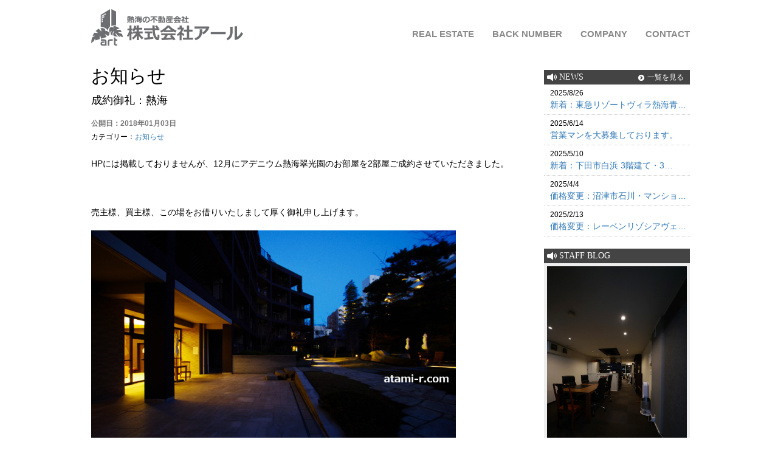

--- FILE ---
content_type: text/html; charset=UTF-8
request_url: https://atami-r.com/news/201801/hdiz/
body_size: 10695
content:
<!DOCTYPE html><html lang="ja"><head><meta charset="UTF-8"><meta name="viewport" content="width=device-width, initial-scale=1.0, maximum-scale=1.0, user-scalable=0" /><title>成約御礼：熱海 | 熱海・湯河原・真鶴・伊豆の不動産株式会社アール（熱海駅前）</title><meta name="description" content="熱海・湯河原・真鶴・伊豆の不動産株式会社アール（熱海駅前）" /><link rel="stylesheet" href="https://atami-r.com/wp/wp-content/cache/autoptimize/autoptimize_single_bab1e2ea6785ff58ee97b0da13f0c4b8.php" type="text/css" media="print,screen and (min-width:769px)" /><link rel="stylesheet" href="https://atami-r.com/wp/wp-content/cache/autoptimize/autoptimize_single_0445f4220468ca97884d1ba38b25edb6.php" type="text/css"><link rel="stylesheet" href="https://atami-r.com/wp/wp-content/cache/autoptimize/autoptimize_single_4f7eb9a8f8c9e112af152fddf30d02ad.php" type="text/css" media="screen and (max-width:768px)" /><link href="//maxcdn.bootstrapcdn.com/bootstrap/3.3.6/css/bootstrap.min.css" rel="stylesheet"><link rel="preconnect" href="https://fonts.gstatic.com"><link href="https://fonts.googleapis.com/css2?family=Noto+Sans+JP:400,500,700,900|=Noto+Serif&display=swap" rel="stylesheet"><link rel="icon" href="https://atami-r.com/wp/wp-content/themes/fudosan/img/favicon.ico" id="favicon"> <script type="text/javascript" src="https://ajax.googleapis.com/ajax/libs/jquery/1.6.2/jquery.min.js"></script> <script defer type="text/javascript" src="https://atami-r.com/wp/wp-content/cache/autoptimize/autoptimize_single_33ccce2832135e07b73be5519c58cedf.php"></script> <meta name='robots' content='max-image-preview:large' /><style id='wp-img-auto-sizes-contain-inline-css' type='text/css'>img:is([sizes=auto i],[sizes^="auto," i]){contain-intrinsic-size:3000px 1500px}
/*# sourceURL=wp-img-auto-sizes-contain-inline-css */</style><style id='wp-block-library-inline-css' type='text/css'>:root{--wp-block-synced-color:#7a00df;--wp-block-synced-color--rgb:122,0,223;--wp-bound-block-color:var(--wp-block-synced-color);--wp-editor-canvas-background:#ddd;--wp-admin-theme-color:#007cba;--wp-admin-theme-color--rgb:0,124,186;--wp-admin-theme-color-darker-10:#006ba1;--wp-admin-theme-color-darker-10--rgb:0,107,160.5;--wp-admin-theme-color-darker-20:#005a87;--wp-admin-theme-color-darker-20--rgb:0,90,135;--wp-admin-border-width-focus:2px}@media (min-resolution:192dpi){:root{--wp-admin-border-width-focus:1.5px}}.wp-element-button{cursor:pointer}:root .has-very-light-gray-background-color{background-color:#eee}:root .has-very-dark-gray-background-color{background-color:#313131}:root .has-very-light-gray-color{color:#eee}:root .has-very-dark-gray-color{color:#313131}:root .has-vivid-green-cyan-to-vivid-cyan-blue-gradient-background{background:linear-gradient(135deg,#00d084,#0693e3)}:root .has-purple-crush-gradient-background{background:linear-gradient(135deg,#34e2e4,#4721fb 50%,#ab1dfe)}:root .has-hazy-dawn-gradient-background{background:linear-gradient(135deg,#faaca8,#dad0ec)}:root .has-subdued-olive-gradient-background{background:linear-gradient(135deg,#fafae1,#67a671)}:root .has-atomic-cream-gradient-background{background:linear-gradient(135deg,#fdd79a,#004a59)}:root .has-nightshade-gradient-background{background:linear-gradient(135deg,#330968,#31cdcf)}:root .has-midnight-gradient-background{background:linear-gradient(135deg,#020381,#2874fc)}:root{--wp--preset--font-size--normal:16px;--wp--preset--font-size--huge:42px}.has-regular-font-size{font-size:1em}.has-larger-font-size{font-size:2.625em}.has-normal-font-size{font-size:var(--wp--preset--font-size--normal)}.has-huge-font-size{font-size:var(--wp--preset--font-size--huge)}.has-text-align-center{text-align:center}.has-text-align-left{text-align:left}.has-text-align-right{text-align:right}.has-fit-text{white-space:nowrap!important}#end-resizable-editor-section{display:none}.aligncenter{clear:both}.items-justified-left{justify-content:flex-start}.items-justified-center{justify-content:center}.items-justified-right{justify-content:flex-end}.items-justified-space-between{justify-content:space-between}.screen-reader-text{border:0;clip-path:inset(50%);height:1px;margin:-1px;overflow:hidden;padding:0;position:absolute;width:1px;word-wrap:normal!important}.screen-reader-text:focus{background-color:#ddd;clip-path:none;color:#444;display:block;font-size:1em;height:auto;left:5px;line-height:normal;padding:15px 23px 14px;text-decoration:none;top:5px;width:auto;z-index:100000}html :where(.has-border-color){border-style:solid}html :where([style*=border-top-color]){border-top-style:solid}html :where([style*=border-right-color]){border-right-style:solid}html :where([style*=border-bottom-color]){border-bottom-style:solid}html :where([style*=border-left-color]){border-left-style:solid}html :where([style*=border-width]){border-style:solid}html :where([style*=border-top-width]){border-top-style:solid}html :where([style*=border-right-width]){border-right-style:solid}html :where([style*=border-bottom-width]){border-bottom-style:solid}html :where([style*=border-left-width]){border-left-style:solid}html :where(img[class*=wp-image-]){height:auto;max-width:100%}:where(figure){margin:0 0 1em}html :where(.is-position-sticky){--wp-admin--admin-bar--position-offset:var(--wp-admin--admin-bar--height,0px)}@media screen and (max-width:600px){html :where(.is-position-sticky){--wp-admin--admin-bar--position-offset:0px}}

/*# sourceURL=wp-block-library-inline-css */</style><style id='global-styles-inline-css' type='text/css'>:root{--wp--preset--aspect-ratio--square: 1;--wp--preset--aspect-ratio--4-3: 4/3;--wp--preset--aspect-ratio--3-4: 3/4;--wp--preset--aspect-ratio--3-2: 3/2;--wp--preset--aspect-ratio--2-3: 2/3;--wp--preset--aspect-ratio--16-9: 16/9;--wp--preset--aspect-ratio--9-16: 9/16;--wp--preset--color--black: #000000;--wp--preset--color--cyan-bluish-gray: #abb8c3;--wp--preset--color--white: #ffffff;--wp--preset--color--pale-pink: #f78da7;--wp--preset--color--vivid-red: #cf2e2e;--wp--preset--color--luminous-vivid-orange: #ff6900;--wp--preset--color--luminous-vivid-amber: #fcb900;--wp--preset--color--light-green-cyan: #7bdcb5;--wp--preset--color--vivid-green-cyan: #00d084;--wp--preset--color--pale-cyan-blue: #8ed1fc;--wp--preset--color--vivid-cyan-blue: #0693e3;--wp--preset--color--vivid-purple: #9b51e0;--wp--preset--gradient--vivid-cyan-blue-to-vivid-purple: linear-gradient(135deg,rgb(6,147,227) 0%,rgb(155,81,224) 100%);--wp--preset--gradient--light-green-cyan-to-vivid-green-cyan: linear-gradient(135deg,rgb(122,220,180) 0%,rgb(0,208,130) 100%);--wp--preset--gradient--luminous-vivid-amber-to-luminous-vivid-orange: linear-gradient(135deg,rgb(252,185,0) 0%,rgb(255,105,0) 100%);--wp--preset--gradient--luminous-vivid-orange-to-vivid-red: linear-gradient(135deg,rgb(255,105,0) 0%,rgb(207,46,46) 100%);--wp--preset--gradient--very-light-gray-to-cyan-bluish-gray: linear-gradient(135deg,rgb(238,238,238) 0%,rgb(169,184,195) 100%);--wp--preset--gradient--cool-to-warm-spectrum: linear-gradient(135deg,rgb(74,234,220) 0%,rgb(151,120,209) 20%,rgb(207,42,186) 40%,rgb(238,44,130) 60%,rgb(251,105,98) 80%,rgb(254,248,76) 100%);--wp--preset--gradient--blush-light-purple: linear-gradient(135deg,rgb(255,206,236) 0%,rgb(152,150,240) 100%);--wp--preset--gradient--blush-bordeaux: linear-gradient(135deg,rgb(254,205,165) 0%,rgb(254,45,45) 50%,rgb(107,0,62) 100%);--wp--preset--gradient--luminous-dusk: linear-gradient(135deg,rgb(255,203,112) 0%,rgb(199,81,192) 50%,rgb(65,88,208) 100%);--wp--preset--gradient--pale-ocean: linear-gradient(135deg,rgb(255,245,203) 0%,rgb(182,227,212) 50%,rgb(51,167,181) 100%);--wp--preset--gradient--electric-grass: linear-gradient(135deg,rgb(202,248,128) 0%,rgb(113,206,126) 100%);--wp--preset--gradient--midnight: linear-gradient(135deg,rgb(2,3,129) 0%,rgb(40,116,252) 100%);--wp--preset--font-size--small: 13px;--wp--preset--font-size--medium: 20px;--wp--preset--font-size--large: 36px;--wp--preset--font-size--x-large: 42px;--wp--preset--spacing--20: 0.44rem;--wp--preset--spacing--30: 0.67rem;--wp--preset--spacing--40: 1rem;--wp--preset--spacing--50: 1.5rem;--wp--preset--spacing--60: 2.25rem;--wp--preset--spacing--70: 3.38rem;--wp--preset--spacing--80: 5.06rem;--wp--preset--shadow--natural: 6px 6px 9px rgba(0, 0, 0, 0.2);--wp--preset--shadow--deep: 12px 12px 50px rgba(0, 0, 0, 0.4);--wp--preset--shadow--sharp: 6px 6px 0px rgba(0, 0, 0, 0.2);--wp--preset--shadow--outlined: 6px 6px 0px -3px rgb(255, 255, 255), 6px 6px rgb(0, 0, 0);--wp--preset--shadow--crisp: 6px 6px 0px rgb(0, 0, 0);}:where(.is-layout-flex){gap: 0.5em;}:where(.is-layout-grid){gap: 0.5em;}body .is-layout-flex{display: flex;}.is-layout-flex{flex-wrap: wrap;align-items: center;}.is-layout-flex > :is(*, div){margin: 0;}body .is-layout-grid{display: grid;}.is-layout-grid > :is(*, div){margin: 0;}:where(.wp-block-columns.is-layout-flex){gap: 2em;}:where(.wp-block-columns.is-layout-grid){gap: 2em;}:where(.wp-block-post-template.is-layout-flex){gap: 1.25em;}:where(.wp-block-post-template.is-layout-grid){gap: 1.25em;}.has-black-color{color: var(--wp--preset--color--black) !important;}.has-cyan-bluish-gray-color{color: var(--wp--preset--color--cyan-bluish-gray) !important;}.has-white-color{color: var(--wp--preset--color--white) !important;}.has-pale-pink-color{color: var(--wp--preset--color--pale-pink) !important;}.has-vivid-red-color{color: var(--wp--preset--color--vivid-red) !important;}.has-luminous-vivid-orange-color{color: var(--wp--preset--color--luminous-vivid-orange) !important;}.has-luminous-vivid-amber-color{color: var(--wp--preset--color--luminous-vivid-amber) !important;}.has-light-green-cyan-color{color: var(--wp--preset--color--light-green-cyan) !important;}.has-vivid-green-cyan-color{color: var(--wp--preset--color--vivid-green-cyan) !important;}.has-pale-cyan-blue-color{color: var(--wp--preset--color--pale-cyan-blue) !important;}.has-vivid-cyan-blue-color{color: var(--wp--preset--color--vivid-cyan-blue) !important;}.has-vivid-purple-color{color: var(--wp--preset--color--vivid-purple) !important;}.has-black-background-color{background-color: var(--wp--preset--color--black) !important;}.has-cyan-bluish-gray-background-color{background-color: var(--wp--preset--color--cyan-bluish-gray) !important;}.has-white-background-color{background-color: var(--wp--preset--color--white) !important;}.has-pale-pink-background-color{background-color: var(--wp--preset--color--pale-pink) !important;}.has-vivid-red-background-color{background-color: var(--wp--preset--color--vivid-red) !important;}.has-luminous-vivid-orange-background-color{background-color: var(--wp--preset--color--luminous-vivid-orange) !important;}.has-luminous-vivid-amber-background-color{background-color: var(--wp--preset--color--luminous-vivid-amber) !important;}.has-light-green-cyan-background-color{background-color: var(--wp--preset--color--light-green-cyan) !important;}.has-vivid-green-cyan-background-color{background-color: var(--wp--preset--color--vivid-green-cyan) !important;}.has-pale-cyan-blue-background-color{background-color: var(--wp--preset--color--pale-cyan-blue) !important;}.has-vivid-cyan-blue-background-color{background-color: var(--wp--preset--color--vivid-cyan-blue) !important;}.has-vivid-purple-background-color{background-color: var(--wp--preset--color--vivid-purple) !important;}.has-black-border-color{border-color: var(--wp--preset--color--black) !important;}.has-cyan-bluish-gray-border-color{border-color: var(--wp--preset--color--cyan-bluish-gray) !important;}.has-white-border-color{border-color: var(--wp--preset--color--white) !important;}.has-pale-pink-border-color{border-color: var(--wp--preset--color--pale-pink) !important;}.has-vivid-red-border-color{border-color: var(--wp--preset--color--vivid-red) !important;}.has-luminous-vivid-orange-border-color{border-color: var(--wp--preset--color--luminous-vivid-orange) !important;}.has-luminous-vivid-amber-border-color{border-color: var(--wp--preset--color--luminous-vivid-amber) !important;}.has-light-green-cyan-border-color{border-color: var(--wp--preset--color--light-green-cyan) !important;}.has-vivid-green-cyan-border-color{border-color: var(--wp--preset--color--vivid-green-cyan) !important;}.has-pale-cyan-blue-border-color{border-color: var(--wp--preset--color--pale-cyan-blue) !important;}.has-vivid-cyan-blue-border-color{border-color: var(--wp--preset--color--vivid-cyan-blue) !important;}.has-vivid-purple-border-color{border-color: var(--wp--preset--color--vivid-purple) !important;}.has-vivid-cyan-blue-to-vivid-purple-gradient-background{background: var(--wp--preset--gradient--vivid-cyan-blue-to-vivid-purple) !important;}.has-light-green-cyan-to-vivid-green-cyan-gradient-background{background: var(--wp--preset--gradient--light-green-cyan-to-vivid-green-cyan) !important;}.has-luminous-vivid-amber-to-luminous-vivid-orange-gradient-background{background: var(--wp--preset--gradient--luminous-vivid-amber-to-luminous-vivid-orange) !important;}.has-luminous-vivid-orange-to-vivid-red-gradient-background{background: var(--wp--preset--gradient--luminous-vivid-orange-to-vivid-red) !important;}.has-very-light-gray-to-cyan-bluish-gray-gradient-background{background: var(--wp--preset--gradient--very-light-gray-to-cyan-bluish-gray) !important;}.has-cool-to-warm-spectrum-gradient-background{background: var(--wp--preset--gradient--cool-to-warm-spectrum) !important;}.has-blush-light-purple-gradient-background{background: var(--wp--preset--gradient--blush-light-purple) !important;}.has-blush-bordeaux-gradient-background{background: var(--wp--preset--gradient--blush-bordeaux) !important;}.has-luminous-dusk-gradient-background{background: var(--wp--preset--gradient--luminous-dusk) !important;}.has-pale-ocean-gradient-background{background: var(--wp--preset--gradient--pale-ocean) !important;}.has-electric-grass-gradient-background{background: var(--wp--preset--gradient--electric-grass) !important;}.has-midnight-gradient-background{background: var(--wp--preset--gradient--midnight) !important;}.has-small-font-size{font-size: var(--wp--preset--font-size--small) !important;}.has-medium-font-size{font-size: var(--wp--preset--font-size--medium) !important;}.has-large-font-size{font-size: var(--wp--preset--font-size--large) !important;}.has-x-large-font-size{font-size: var(--wp--preset--font-size--x-large) !important;}
/*# sourceURL=global-styles-inline-css */</style><style id='classic-theme-styles-inline-css' type='text/css'>/*! This file is auto-generated */
.wp-block-button__link{color:#fff;background-color:#32373c;border-radius:9999px;box-shadow:none;text-decoration:none;padding:calc(.667em + 2px) calc(1.333em + 2px);font-size:1.125em}.wp-block-file__button{background:#32373c;color:#fff;text-decoration:none}
/*# sourceURL=/wp-includes/css/classic-themes.min.css */</style><link rel='stylesheet' id='theme-style-css' href='https://atami-r.com/wp/wp-content/cache/autoptimize/autoptimize_single_df46d96a34188a1a70898881f6686a97.php' type='text/css' media='all' /><link rel='stylesheet' id='bootstrap-css' href='https://atami-r.com/wp/wp-content/themes/fudosan/css/bootstrap.min.css' type='text/css' media='all' /><link rel='stylesheet' id='owl-carousel-css' href='https://atami-r.com/wp/wp-content/cache/autoptimize/autoptimize_single_54c924dc9b1b3d442496ab16f9176c74.php' type='text/css' media='all' /><link rel='stylesheet' id='fontawesome-css' href='//maxcdn.bootstrapcdn.com/font-awesome/4.5.0/css/font-awesome.min.css' type='text/css' media='all' /><link rel='stylesheet' id='fancybox-css' href='https://atami-r.com/wp/wp-content/plugins/easy-fancybox/fancybox/1.5.4/jquery.fancybox.min.css' type='text/css' media='screen' /> <script type="text/javascript" src="https://atami-r.com/wp/wp-includes/js/jquery/jquery.min.js" id="jquery-core-js"></script> <script defer type="text/javascript" src="https://atami-r.com/wp/wp-includes/js/jquery/jquery-migrate.min.js" id="jquery-migrate-js"></script> <style type="text/css">.acf-map {
    width: 100%;
    height: 400px;
    border: #ccc solid 1px;
    margin: 20px 0;
}</style> <script defer src="https://maps.googleapis.com/maps/api/js?key=AIzaSyDzdQ2Hrt90E9e1ITpfMs7CLHAYP2uJXnY"></script> <script defer type="text/javascript" src="https://atami-r.com/wp/wp-content/cache/autoptimize/autoptimize_single_35553277bf235ef8e3a6b789b54b52a3.php"></script> <script>(function(i,s,o,g,r,a,m){i['GoogleAnalyticsObject']=r;i[r]=i[r]||function(){
  (i[r].q=i[r].q||[]).push(arguments)},i[r].l=1*new Date();a=s.createElement(o),
  m=s.getElementsByTagName(o)[0];a.async=1;a.src=g;m.parentNode.insertBefore(a,m)
  })(window,document,'script','https://www.google-analytics.com/analytics.js','ga');

  ga('create', 'UA-107075250-1', 'auto');
  ga('send', 'pageview');</script> </head><body class="wp-singular post-template-default single single-post postid-3634 single-format-standard wp-theme-fudosan"><header id="gHeader" class="cf"><div class="menu-fixed"><div class="hInner"><h1><a href="https://atami-r.com/"><img src="https://atami-r.com/wp/wp-content/themes/fudosan/img/h-logo2023.svg" alt="株式会社アール"></a></h1><div class="menu sp"><span class="top"></span><span class="middle"></span><span class="bottom"></span></div><div class="menuBox"><ul class="naviUl"><li><a href="https://atami-r.com/estate/">REAL ESTATE</a></li><li><a href="https://atami-r.com/results"/>BACK NUMBER</a></li><li><a href="https://atami-r.com/company/">COMPANY</a></li><li><a href="https://atami-r.com/contact/">CONTACT</a></li><li class="tel-no"><a href="tel:0557557778">0557-55-7778</a></li></ul></div></div></div></header><div class="wrap"><div class="container"><div class="row"><div class="col-sm-12"><div class="row sm3-p5"><div class="col-sm-9" summary="メイン"><h2 class="search-title">お知らせ</h2><div class="content"><div id="post-3634" class="post-3634 post type-post status-publish format-standard has-post-thumbnail hentry category-news"><div class="entry-header"><h2>成約御礼：熱海</h2> <span class="blog-date">公開日：2018年01月03日</span> <span class="blog-category">カテゴリー：<a href="https://atami-r.com/./news/" rel="category tag">お知らせ</a></span></div><div class="news-post"><p>HPには掲載しておりませんが、12月にアデニウム熱海翠光園のお部屋を2部屋ご成約させていただきました。</p><p>&nbsp;</p><p>売主様、買主様、この場をお借りいたしまして厚く御礼申し上げます。</p><p><img fetchpriority="high" decoding="async" class="alignnone wp-image-3494" src="https://atami-r.com/wp/wp-content/uploads/2017/11/IMGP6790.jpg" sizes="(max-width: 600px) 100vw, 600px" srcset="https://atami-r.com/wp/wp-content/uploads/2017/11/IMGP6790.jpg 755w, https://atami-r.com/wp/wp-content/uploads/2017/11/IMGP6790-300x199.jpg 300w, https://atami-r.com/wp/wp-content/uploads/2017/11/IMGP6790-60x40.jpg 60w, https://atami-r.com/wp/wp-content/uploads/2017/11/IMGP6790-150x100.jpg 150w, https://atami-r.com/wp/wp-content/uploads/2017/11/IMGP6790-230x153.jpg 230w" alt="" width="600" height="397" /></p><p><img decoding="async" class="alignnone wp-image-3492" src="https://atami-r.com/wp/wp-content/uploads/2017/11/IMGP6805.jpg" sizes="(max-width: 600px) 100vw, 600px" srcset="https://atami-r.com/wp/wp-content/uploads/2017/11/IMGP6805.jpg 755w, https://atami-r.com/wp/wp-content/uploads/2017/11/IMGP6805-300x199.jpg 300w, https://atami-r.com/wp/wp-content/uploads/2017/11/IMGP6805-60x40.jpg 60w, https://atami-r.com/wp/wp-content/uploads/2017/11/IMGP6805-150x100.jpg 150w, https://atami-r.com/wp/wp-content/uploads/2017/11/IMGP6805-230x153.jpg 230w" alt="" width="600" height="397" /></p><p><img decoding="async" class="alignnone wp-image-3491" src="https://atami-r.com/wp/wp-content/uploads/2017/11/IMGP6794.jpg" sizes="(max-width: 600px) 100vw, 600px" srcset="https://atami-r.com/wp/wp-content/uploads/2017/11/IMGP6794.jpg 755w, https://atami-r.com/wp/wp-content/uploads/2017/11/IMGP6794-300x199.jpg 300w, https://atami-r.com/wp/wp-content/uploads/2017/11/IMGP6794-60x40.jpg 60w, https://atami-r.com/wp/wp-content/uploads/2017/11/IMGP6794-150x100.jpg 150w, https://atami-r.com/wp/wp-content/uploads/2017/11/IMGP6794-230x153.jpg 230w" alt="" width="600" height="397" /></p><p><img loading="lazy" decoding="async" class="alignnone wp-image-3493" src="https://atami-r.com/wp/wp-content/uploads/2017/11/IMGP6806.jpg" sizes="auto, (max-width: 600px) 100vw, 600px" srcset="https://atami-r.com/wp/wp-content/uploads/2017/11/IMGP6806.jpg 755w, https://atami-r.com/wp/wp-content/uploads/2017/11/IMGP6806-300x199.jpg 300w, https://atami-r.com/wp/wp-content/uploads/2017/11/IMGP6806-60x40.jpg 60w, https://atami-r.com/wp/wp-content/uploads/2017/11/IMGP6806-150x100.jpg 150w, https://atami-r.com/wp/wp-content/uploads/2017/11/IMGP6806-230x153.jpg 230w" alt="" width="600" height="397" /></p><p><img loading="lazy" decoding="async" class="alignnone wp-image-3495" src="https://atami-r.com/wp/wp-content/uploads/2017/11/IMGP6792.jpg" sizes="auto, (max-width: 600px) 100vw, 600px" srcset="https://atami-r.com/wp/wp-content/uploads/2017/11/IMGP6792.jpg 755w, https://atami-r.com/wp/wp-content/uploads/2017/11/IMGP6792-300x199.jpg 300w, https://atami-r.com/wp/wp-content/uploads/2017/11/IMGP6792-60x40.jpg 60w, https://atami-r.com/wp/wp-content/uploads/2017/11/IMGP6792-150x100.jpg 150w, https://atami-r.com/wp/wp-content/uploads/2017/11/IMGP6792-230x153.jpg 230w" alt="" width="600" height="397" /></p><p><img loading="lazy" decoding="async" class="alignnone wp-image-2955" src="https://atami-r.com/wp/wp-content/uploads/2017/11/107d2ac23e6d585d2d7536a5d981d55b-1.jpg" sizes="auto, (max-width: 600px) 100vw, 600px" srcset="https://atami-r.com/wp/wp-content/uploads/2017/11/107d2ac23e6d585d2d7536a5d981d55b-1.jpg 755w, https://atami-r.com/wp/wp-content/uploads/2017/11/107d2ac23e6d585d2d7536a5d981d55b-1-300x199.jpg 300w, https://atami-r.com/wp/wp-content/uploads/2017/11/107d2ac23e6d585d2d7536a5d981d55b-1-60x40.jpg 60w, https://atami-r.com/wp/wp-content/uploads/2017/11/107d2ac23e6d585d2d7536a5d981d55b-1-150x100.jpg 150w, https://atami-r.com/wp/wp-content/uploads/2017/11/107d2ac23e6d585d2d7536a5d981d55b-1-230x153.jpg 230w" alt="" width="600" height="397" /></p><p><img loading="lazy" decoding="async" class="alignnone wp-image-2958" src="https://atami-r.com/wp/wp-content/uploads/2017/11/IMGP5702.jpg" sizes="auto, (max-width: 600px) 100vw, 600px" srcset="https://atami-r.com/wp/wp-content/uploads/2017/11/IMGP5702.jpg 755w, https://atami-r.com/wp/wp-content/uploads/2017/11/IMGP5702-300x199.jpg 300w, https://atami-r.com/wp/wp-content/uploads/2017/11/IMGP5702-60x40.jpg 60w, https://atami-r.com/wp/wp-content/uploads/2017/11/IMGP5702-150x100.jpg 150w, https://atami-r.com/wp/wp-content/uploads/2017/11/IMGP5702-230x153.jpg 230w" alt="" width="600" height="397" /></p><p>名園と称された共用部である庭のロケーション。</p><p><img loading="lazy" decoding="async" class="alignnone wp-image-2954" src="https://atami-r.com/wp/wp-content/uploads/2017/11/IMGP5801.jpg" sizes="auto, (max-width: 600px) 100vw, 600px" srcset="https://atami-r.com/wp/wp-content/uploads/2017/11/IMGP5801.jpg 755w, https://atami-r.com/wp/wp-content/uploads/2017/11/IMGP5801-300x199.jpg 300w, https://atami-r.com/wp/wp-content/uploads/2017/11/IMGP5801-60x40.jpg 60w, https://atami-r.com/wp/wp-content/uploads/2017/11/IMGP5801-150x100.jpg 150w, https://atami-r.com/wp/wp-content/uploads/2017/11/IMGP5801-230x153.jpg 230w" alt="" width="600" height="397" /></p><p>温泉大浴場、2つのプライベートスパです。</p><p><img loading="lazy" decoding="async" class="alignnone wp-image-2949" src="https://atami-r.com/wp/wp-content/uploads/2017/11/IMGP5781.jpg" sizes="auto, (max-width: 600px) 100vw, 600px" srcset="https://atami-r.com/wp/wp-content/uploads/2017/11/IMGP5781.jpg 755w, https://atami-r.com/wp/wp-content/uploads/2017/11/IMGP5781-300x199.jpg 300w, https://atami-r.com/wp/wp-content/uploads/2017/11/IMGP5781-60x40.jpg 60w, https://atami-r.com/wp/wp-content/uploads/2017/11/IMGP5781-150x100.jpg 150w, https://atami-r.com/wp/wp-content/uploads/2017/11/IMGP5781-230x153.jpg 230w" alt="" width="600" height="397" /></p><p><img loading="lazy" decoding="async" class="alignnone wp-image-2826" src="https://atami-r.com/wp/wp-content/uploads/2017/11/IMGP5785.jpg" sizes="auto, (max-width: 600px) 100vw, 600px" srcset="https://atami-r.com/wp/wp-content/uploads/2017/11/IMGP5785.jpg 755w, https://atami-r.com/wp/wp-content/uploads/2017/11/IMGP5785-300x199.jpg 300w, https://atami-r.com/wp/wp-content/uploads/2017/11/IMGP5785-60x40.jpg 60w, https://atami-r.com/wp/wp-content/uploads/2017/11/IMGP5785-150x100.jpg 150w, https://atami-r.com/wp/wp-content/uploads/2017/11/IMGP5785-230x153.jpg 230w" alt="" width="600" height="397" /></p><p><img loading="lazy" decoding="async" class="alignnone wp-image-2821" src="https://atami-r.com/wp/wp-content/uploads/2017/11/IMGP5749.jpg" sizes="auto, (max-width: 600px) 100vw, 600px" srcset="https://atami-r.com/wp/wp-content/uploads/2017/11/IMGP5749.jpg 755w, https://atami-r.com/wp/wp-content/uploads/2017/11/IMGP5749-300x199.jpg 300w, https://atami-r.com/wp/wp-content/uploads/2017/11/IMGP5749-60x40.jpg 60w, https://atami-r.com/wp/wp-content/uploads/2017/11/IMGP5749-150x100.jpg 150w, https://atami-r.com/wp/wp-content/uploads/2017/11/IMGP5749-230x153.jpg 230w" alt="" width="600" height="397" /></p><p><img loading="lazy" decoding="async" class="alignnone wp-image-2945" src="https://atami-r.com/wp/wp-content/uploads/2017/11/IMGP5763.jpg" sizes="auto, (max-width: 600px) 100vw, 600px" srcset="https://atami-r.com/wp/wp-content/uploads/2017/11/IMGP5763.jpg 755w, https://atami-r.com/wp/wp-content/uploads/2017/11/IMGP5763-300x199.jpg 300w, https://atami-r.com/wp/wp-content/uploads/2017/11/IMGP5763-60x40.jpg 60w, https://atami-r.com/wp/wp-content/uploads/2017/11/IMGP5763-150x100.jpg 150w, https://atami-r.com/wp/wp-content/uploads/2017/11/IMGP5763-230x153.jpg 230w" alt="" width="600" height="397" /></p><p>熱海のリゾートマンション探しで迷われている方は、是非、内覧していただきたいです。</p><p>&nbsp;</p><p>そして、まだまだアデニウム熱海翠光園を限定でお探しのお客様がおります。ご売却の際は、弊社にお声がけいただけると幸いです。</p><p>&nbsp;</p><p>by yamamoto</p><p>熱海、湯河原、真鶴、伊豆高原、伊東の不動産のことなら</p><div><p><a href="https://atami-r.com/">熱海の不動産会社(株)アールにお任せください！(クリック！)</a></p><p>住所：熱海市田原本町9-1熱海第一ビル3階</p><p>TEL：055-55-7778</p><p>MAIL：info@atami-r.com</p></div></div><div class="navigation"><div class="alignleft"><a href="https://atami-r.com/news/201801/k4iz/" rel="prev">前のページ</a></div><div class="alignright"><a href="https://atami-r.com/news/201801/mgol/" rel="next">次のページ</a></div></div></div></div></div><div class="col-sm-3" summary="サイド"><div class="side"><div class="side-news" summary="最新情報"><div class="title">NEWS<span><a href="https://atami-r.com/category/topics/">一覧を見る</a></span></div><div class="list"><ul><li> <span class="date">2025/8/26</span> <a href="https://atami-r.com/mansion/00025855/"> 新着：東急リゾートヴィラ熱海青…</a><li> <span class="date">2025/6/14</span> <a href="https://atami-r.com/blog/202506/qphh/"> 営業マンを大募集しております。</a><li> <span class="date">2025/5/10</span> <a href="https://atami-r.com/house/00023835/"> 新着：下田市白浜 3階建て・3…</a><li> <span class="date">2025/4/4</span> <a href="https://atami-r.com/property/00024374/"> 価格変更：沼津市石川・マンショ…</a><li> <span class="date">2025/2/13</span> <a href="https://atami-r.com/mansion/00025507/"> 価格変更：レーベンリゾシアヴェ…</a></li></ul></div></div><div class="side-search" summary="物件検索"><div class="title">SEARCH</div><div class="list"><ul><li><a href="https://atami-r.com/house/">HOUSE</a></li><li><a href="https://atami-r.com/mansion/">RESORT MANSION</a></li><li><a href="https://atami-r.com/land/">LAND</a></li><li><a href="https://atami-r.com/property/">PROPERTY</a></li><li><a href="https://atami-r.com/results/">BACK NUMBER</a></li></ul></div></div><div class="side-news" summary="スタッフブログ"><div class="title">STAFF BLOG</div><div class="img"><a href="https://atami-r.com/blog/"><img src="https://atami-r.com/wp/wp-content/themes/fudosan/img/side_staffblog-3.jpg" alt="Staff Blog"></a></div></div><div class="side-menu" summary="メニュー"><div class="list"><ul><li><a href="https://atami-r.com/sale/">ご売却をお考えの方</a></li><li><a href="https://atami-r.com/buy/">ご購入をお考えの方</a></li></ul></div></div><div class="side-sns" summary="banner"><div class="banner"><a href="https://izufudosan.co.jp/" target="_blank"><img src="https://atami-r.com/wp/wp-content/themes/fudosan/img/banner_yamamoto.png" width="237" height="68" alt="山本優工務店"></a></div></div></div></div></div></div></div></div></div><footer><div class="fInner"><div class="footer-logo"><img src="https://atami-r.com/wp/wp-content/themes/fudosan/img/f-logo-gray.svg" alt="株式会社アール"></div><div class="footer-tel"><a href="tel:0557-55-7778">0557-55-7778</a></div><div class="footerMenu"><ul class="fNavi-pc"><li><a href="https://atami-r.com/estate">REAL ESTATE</a></li><li><a href="https://atami-r.com/results">BACK NUMBER</a></li><li><a href="https://atami-r.com/company">COMPANY</a></li></ul><ul class="fNavi"><li><a href="https://atami-r.com/sale">ご売却をお考えの方</a></li><li><a href="https://atami-r.com/buy">ご購入をお考えの方</a></li><li class="pc"><a href="https://atami-r.com/contact">お問い合わせ</a></li></ul></div></div><div class="copyright">Copyright © 株式会社アール All Rights Reserved.</div></footer> <script defer src="https://atami-r.com/wp/wp-content/cache/autoptimize/autoptimize_single_0ed54fbd52c880b2ef303a24c206ceca.php"></script> <script defer src="[data-uri]"></script> <script defer src="[data-uri]"></script> <script defer src="https://atami-r.com/wp/wp-content/cache/autoptimize/autoptimize_single_f6d1b4197c08c7c698e11ef9fc0da5f6.php"></script> <script defer src="[data-uri]"></script> <script defer src="https://atami-r.com/wp/wp-content/cache/autoptimize/autoptimize_single_d76b56bae9233c648ac78fe6a6faff59.php"></script> <script defer src="[data-uri]"></script> <script defer src="[data-uri]"></script> <script defer src="[data-uri]"></script> <script defer src="//code.jquery.com/jquery-1.11.2.min.js"></script> <script defer src="//maxcdn.bootstrapcdn.com/bootstrap/3.3.6/js/bootstrap.min.js"></script> <script type="speculationrules">{"prefetch":[{"source":"document","where":{"and":[{"href_matches":"/*"},{"not":{"href_matches":["/wp/wp-*.php","/wp/wp-admin/*","/wp/wp-content/uploads/*","/wp/wp-content/*","/wp/wp-content/plugins/*","/wp/wp-content/themes/fudosan/*","/*\\?(.+)"]}},{"not":{"selector_matches":"a[rel~=\"nofollow\"]"}},{"not":{"selector_matches":".no-prefetch, .no-prefetch a"}}]},"eagerness":"conservative"}]}</script> <script defer type="text/javascript" src="https://atami-r.com/wp/wp-content/cache/autoptimize/autoptimize_single_f6d1b4197c08c7c698e11ef9fc0da5f6.php" id="doubletap-js"></script> <script defer type="text/javascript" src="https://atami-r.com/wp/wp-content/cache/autoptimize/autoptimize_single_d76b56bae9233c648ac78fe6a6faff59.php" id="fitvids-js"></script> <script defer type="text/javascript" src="https://atami-r.com/wp/wp-content/themes/fudosan/owl-carousel/owl.carousel.min.js" id="owl-carousel-js"></script> <script defer type="text/javascript" src="https://atami-r.com/wp/wp-content/plugins/easy-fancybox/vendor/purify.min.js" id="fancybox-purify-js"></script> <script defer id="jquery-fancybox-js-extra" src="[data-uri]"></script> <script defer type="text/javascript" src="https://atami-r.com/wp/wp-content/plugins/easy-fancybox/fancybox/1.5.4/jquery.fancybox.min.js" id="jquery-fancybox-js"></script> <script defer id="jquery-fancybox-js-after" src="[data-uri]"></script> <script defer type="text/javascript" src="https://atami-r.com/wp/wp-content/plugins/easy-fancybox/vendor/jquery.easing.min.js" id="jquery-easing-js"></script> <script defer type="text/javascript" src="https://atami-r.com/wp/wp-content/plugins/easy-fancybox/vendor/jquery.mousewheel.min.js" id="jquery-mousewheel-js"></script> </body></html>

--- FILE ---
content_type: text/css
request_url: https://atami-r.com/wp/wp-content/themes/fudosan/css/single.css
body_size: 1885
content:
@charset "UTF-8";


h2{
	position: relative;
}

.entry-header{
	margin: 20px 0;
}

.blog-title{margin-top: 20px;}

.bt20{
	border-top: 1px dotted #CCCCCC;
	padding-top: 20px;
}
.mb20{margin-bottom: 20px;}

.gallery{
	margin-bottom: 20px;
}

.gallery .mainphoto{
	width: auto;
	height: auto;
	text-align: center;
	margin-top: 10px;
}
.gallery .mainphoto img{
	width: auto;
	height: 500px;
	max-width: 100%;
	max-height: 100%;
}
.gallery .click{font-size: 80%;}
.gallery .comment{
	margin-top: 20px;
}

.gallery .thumbnail{
	border: none;
}
.gallery ul.thumbnail{
	list-style-type: none;
	overflow: hidden;
	margin: 5px 0;
}
.gallery ul.thumbnail li{
	list-style-type: none;
	display: inline-block;
	width: 130px;
	height: 87px;
	overflow: hidden;
}
.gallery ul.thumbnail img{
	width: 130px;
	height: 87px;
	max-width: 100%;
	max-height: 100%;
}

.caption_box{
	margin-bottom: 20px;
}

.caption_box .caption{
	margin: 10px;
	padding: 10px 0;
}

.caption_box .point{
	margin: 10px;
	padding: 10px 0px;
}
.caption_box .point span{
	font-weight: bold;
	display: block;
}

.content table{
	width: 100%;
	border: 1px solid #FFFFFF;
}
.content table th{
	background-color: #EEEEEE;
	font-weight: normal;
	padding: 10px;
	border: 1px solid #FFFFFF;
}
.content table td{
	padding: 10px;
	border: 1px solid #FFFFFF;
}

.content .icon{
	margin: 20px 0 10px;
}
.content .icon img{
	margin-right: 10px;
}

.plan img{
    width: 100%;
    height: auto;
    padding: 10px;
}

.comment_box .comment{
	background-color: #EEEEEE;
	margin: 10px 10px 20px;
	padding: 20px 30px;
    line-height: 1.8em;
}
.comment_box .comment span{
	font-weight: bold;
	display: block;
    margin-bottom: 15px;
}


/* YARPP 条件に近い物件 */
.yarpp-template-dwelling a{
	text-decoration: none;
	color: #000000;
	display: block;
}
.yarpp-template-dwelling a:hover{
	text-decoration: none;
	color: #000000;
}

.yarpp_title{
	background-color: #EEEEEE;
	font-size: 16px;
	padding: 5px 10px;
	margin: 20px 0;
}

.yarpp-template-dwelling .blog-summary{
	font-size: 14px;
}

.yarpp-template-dwelling .blog-price{
	font-size: 12px;
	font-weight: bold;
}


.single_btn{
	overflow: hidden;
	clear: both;
	font-size: 14px;
	margin: 20px 0 0;
}
.btn-footer{
	margin: 20px 0 50px!important;
}

/* wpfp お気に入り */
span.wpfp-span{
	background-image: url(../img/icon/icon_favorite01.gif);
	background-repeat: no-repeat;
	background-position: center left 20px;
	background-color: #EEEEEE;
	border-radius: 10px;
	display: inline-block;
	color: #000000;
	font-size: 16px;
	padding: 5px 10px 5px 50px;
	min-width: 250px;
	max-width: 290px;
}
span.wpfp-span:hover{
	filter:alpha(opacity=70); /* IE 6,7*/
	-moz-opacity:0.7; /* IE 8,9 */
	opacity:0.7;
}
span.wpfp-span a{
	display: inline-block;
	color: #000000;
}
span.wpfp-span a:hover{
	text-decoration: none;
	color: #000000;
	filter:alpha(opacity=70); /* IE 6,7*/
	-moz-opacity:0.7; /* IE 8,9 */
	opacity:0.7;
}

.wpfp-span ul{
	margin: 0;
}

.wpfp_box{
	position: relative;
}

.wpfp-link_remove-parent{
	position: absolute;
	top: 0;
	right: 10px;
	background-color: #FFFFFF;
	font-size: 12px;
	padding: 2px;
}

/* 物件別お問い合わせ */
.single_btn .c-btn{
	background-image: url(../img/icon/icon_contact01.gif);
	background-repeat: no-repeat;
	background-position: center left 20px;
	background-color: #EEEEEE;
	border-radius: 10px;
	margin-left: 10px;
	display: inline-block;
	color: #000000;
	font-size: 16px;
	padding: 5px 10px 5px 50px;
	width: 250px;
}
.single_btn .c-btn:hover{
	filter:alpha(opacity=70); /* IE 6,7*/
	-moz-opacity:0.7; /* IE 8,9 */
	opacity:0.7;
}
.single_btn .c-btn a{
	display: inline-block;
	color: #000000;
}
.single_btn .c-btn a:hover{
	text-decoration: none;
	color: #000000;
	filter:alpha(opacity=70); /* IE 6,7*/
	-moz-opacity:0.7; /* IE 8,9 */
	opacity:0.7;
}

.single_btn .c-btn_b{
	background-image: url(../img/icon/icon_contact01.gif);
	background-repeat: no-repeat;
	background-position: center left 20px;
	background-color: #EEEEEE;
	border-radius: 10px;
	display: inline-block;
	color: #000000;
	font-size: 16px;
	padding: 5px 10px 5px 50px;
	width: 250px;
}
.single_btn .c-btn_b:hover{
	filter:alpha(opacity=70); /* IE 6,7*/
	-moz-opacity:0.7; /* IE 8,9 */
	opacity:0.7;
}
.single_btn .c-btn_b a{
	display: inline-block;
	color: #000000;
}
.single_btn .c-btn_b a:hover{
	text-decoration: none;
	color: #000000;
	filter:alpha(opacity=70); /* IE 6,7*/
	-moz-opacity:0.7; /* IE 8,9 */
	opacity:0.7;
}

/*-------取引事例-------*/
#results{margin:0 10px 50px; position: relative;}
#results h2{font-size: 18px; position: absolute; top:0; left:10px;}
#results .mainphotoBOX{float: left; width: 66%;}
#results .mainphoto{margin-top: 9px;}
#results .mainphoto img{width: 100%; height: auto;}
#results .thumbnailBOX{float: right; width: 33%;}
#results .thumbnailBOX ul.thumbnail{
	list-style-type: none;
	margin: 5px 0;
    display: flex;
    flex-wrap: wrap;
    border: none;
}
#results .thumbnailBOX ul.thumbnail li{
	list-style-type: none;
	display: inline-block;
	height: 100px;
    margin: 0 2% 7px 0;
      position: relative;
      width: 49%;
}
/*9枚目はスマホのみ表示為*/
#results .thumbnailBOX ul.thumbnail li:nth-child(9){display: none;}
#results .thumbnailBOX ul.thumbnail li:nth-child(2n){margin-right: 0;}
#results .thumbnailBOX ul.thumbnail li:before{
  content: "";
  display: block;
  padding-top: 100%;
}
#results .thumbnailBOX ul.thumbnail li img{
  position: absolute;
  width: 100%;
  height: 100%;
  top: 0;
  right: 0;
  bottom: 0;
  left: 0;
  margin: auto;
  object-fit: cover;
}

/*-------グルメ-------*/


#gourmet{margin:20px 10px 50px; position: relative;}

#gourmet .info{ position: absolute; top:-30px; left:10px;}
#gourmet .info .area{font-size: 14px; display: inline-block; margin-right: 15px;}
#gourmet .info .group{font-size: 14px; display: inline-block;}
#gourmet h2.title{font-size: 18px; position: absolute; top:0; left:10px;}
#gourmet .mainphotoBOX{float: left; width: 66%;}
#gourmet .mainphoto{margin-top: 10px;}
#gourmet .mainphoto img{width: 100%; height: auto;}
#gourmet .thumbnailBOX{float: right; width: 32.5%;}
#gourmet .thumbnailBOX ul.thumbnail{
	list-style-type: none;
	margin: 6px 0 5px;
    border:none;
    display: flex;
     flex-wrap: wrap;
}
#gourmet .thumbnailBOX ul.thumbnail li{
	list-style-type: none;
	display: inline-block;
	height: 114px; /*114px*/
    margin: 0 6px 6px 0;
      position: relative;
      width: 48%;    
}
/*9枚目はスマホのみ表示為*/
#gourmet .thumbnailBOX ul.thumbnail li:nth-child(9){display: none;}

#gourmet .thumbnailBOX ul.thumbnail li:before{
  content: "";
  display: block;
  padding-top: 100%;
}
#gourmet .thumbnailBOX ul.thumbnail img{
  position: absolute;
  width: 100%;
  height: 100%;
  top: 0;
  right: 0;
  bottom: 0;
  left: 0;
  margin: auto;
  object-fit: cover;
}
#gourmet .comment{padding: 30px 0 10px;}

#gourmet table th{
  text-align: center;
  white-space: nowrap;
 padding: 5px;
}

#gourmet .about{height: 85px!important;}


#lifestyle-list {
    overflow: hidden;
    color: #158610;
    display: flex;
    justify-content: space-between;
}
#lifestyle-list a{
    display: inline-block;
    color: #158610;
    text-decoration: none;
}
.life-date{
    font-size: 90%;
    display: block;
}
.w45{
    width: 45%;
}

.life-img{
    
}
.life-img img{
    width: 100%;
    height: 255px;
    object-fit: cover;
}

.pankuzu{
    margin: 10px auto 20px;

}
.fc-blue{
    color: #23527c;
    font-weight: bold;
}